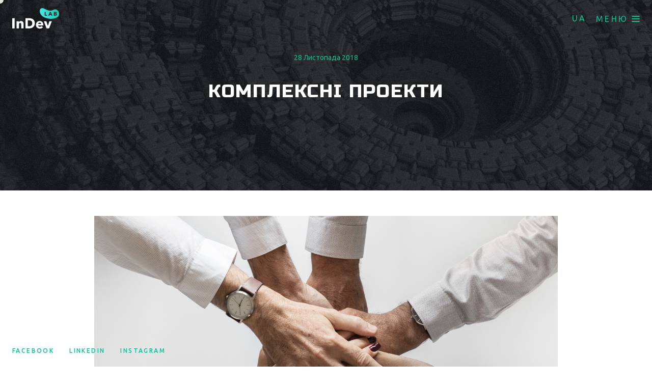

--- FILE ---
content_type: text/html; charset=UTF-8
request_url: https://indevlab.com/uk/blog-ua/kompleksni-proekti-2/
body_size: 11890
content:
<!DOCTYPE html>
<html lang="uk">
<head>
<meta charset="utf-8"/>
<meta http-equiv="X-UA-Compatible" content="IE=edge,chrome=1"/>
<meta name="viewport" content="width=device-width, initial-scale=1.0, maximum-scale=1.0, user-scalable=0"/>

<title>Комплексні проекти | InDevLab</title>
<meta name="description" content="Словосполучення «комплексний проект» зараз можна почути практично скрізь, причому здебільшого по відношенню до IТ-проектів. Щоб не писати довгі визначення цього терміну, ми розповімо, що таке комплексний&hellip;"/>


<meta property="og:title" content="Комплексні проекти | InDevLab" />
<meta property="og:description" content="Словосполучення «комплексний проект» зараз можна почути практично скрізь, причому здебільшого по відношенню до IТ-проектів. Щоб не писати довгі визначення цього терміну, ми розповімо, що таке комплексний&hellip;" />
<meta property="og:type" content="website" />
<meta property="og:url" content="https://indevlab.com/uk/blog-ua/kompleksni-proekti-2" />
<meta property="og:image" content="https://indevlab.com/wp-content/uploads/2018/10/logo.svg" />

<meta property="twitter:card" content="summary"/>
<meta property="twitter:title" content="Комплексні проекти | InDevLab" />
<meta property="twitter:description" content="Словосполучення «комплексний проект» зараз можна почути практично скрізь, причому здебільшого по відношенню до IТ-проектів. Щоб не писати довгі визначення цього терміну, ми розповімо, що таке комплексний&hellip;" />
<meta property="twitter:image" content="https://indevlab.com/wp-content/uploads/2018/10/logo.svg" />

<link rel="apple-touch-icon" sizes="76x76" href="https://indevlab.com/wp-content/themes/indevlab/assets/images/favicons/apple-touch-icon.png">
<link rel="icon" type="image/png" sizes="32x32" href="https://indevlab.com/wp-content/themes/indevlab/assets/images/favicons/favicon-32x32.png">
<link rel="icon" type="image/png" sizes="16x16" href="https://indevlab.com/wp-content/themes/indevlab/assets/images/favicons/favicon-16x16.png">
<link rel="manifest" href="https://indevlab.com/wp-content/themes/indevlab/assets/images/favicons/manifest.json">
<link rel="mask-icon" href="https://indevlab.com/wp-content/themes/indevlab/assets/images/favicons/safari-pinned-tab.svg" color="#5bbad5">
<link rel="shortcut icon" href="https://indevlab.com/wp-content/themes/indevlab/assets/images/favicons/favicon.ico">
<meta name="msapplication-config" content="https://indevlab.com/wp-content/themes/indevlab/assets/images/favicons/browserconfig.xml">
<meta name="theme-color" content="#ffffff">

<link rel="dns-prefetch" href="//www.google-analytics.com">
<link rel="dns-prefetch" href="//fonts.googleapis.com">
<link rel="dns-prefetch" href="//fonts.gstatic.com">
<link rel="dns-prefetch" href="//csi.gstatic.com">
<link rel="dns-prefetch" href="//www.googletagmanager.com">
<link rel="dns-prefetch" href="//cdn.jsdelivr.net">
<link rel="dns-prefetch" href="//connect.facebook.net">
<link rel="dns-prefetch" href="//static.hotjar.com">
<link rel="dns-prefetch" href="//mc.yandex.ru">
<link rel="dns-prefetch" href="//script.hotjar.com">
<link rel="dns-prefetch" href="//mc.webvisor.org">
<link rel="dns-prefetch" href="//vars.hotjar.com">
<link rel="dns-prefetch" href="//www.facebook.com">
<link rel="dns-prefetch" href="//in.hotjar.com">

<link href="https://fonts.googleapis.com/css?family=Russo+One|Ubuntu:300,400,500,700&amp;subset=cyrillic" rel="stylesheet">

<script src="https://analytics.ahrefs.com/analytics.js" data-key="fPXul7+GYUGAPJcwLvCEFQ" async></script>

<link rel='dns-prefetch' href='//indevlab.com' />
<link rel='dns-prefetch' href='//s.w.org' />
<link rel="alternate" type="application/rss+xml" title="InDevLab &raquo; Комплексні проекти Канал коментарів" href="https://indevlab.com/uk/blog-ua/kompleksni-proekti-2/feed/" />
<link rel='stylesheet' id='wp-block-library-css'  href='https://indevlab.com/wp-includes/css/dist/block-library/style.min.css?ver=5.4.18' type='text/css' media='all' />
<link rel='stylesheet' id='bundle-css'  href='https://indevlab.com/wp-content/themes/indevlab/assets/build/singlePost.min.css?ver=1742687206' type='text/css' media='all' />
<link rel='https://api.w.org/' href='https://indevlab.com/wp-json/' />
<link rel='prev' title='Чи дійсно блокчейн змінить світ?' href='https://indevlab.com/uk/blog-ua/chi-dijsno-blokchejn-zminit-svit/' />
<link rel='next' title='Підбірка корисних ресурсів з веб-розробки' href='https://indevlab.com/uk/blog-ua/pidbirka-korisnih-resursiv-z-veb-rozrobki/' />
<link rel="canonical" href="https://indevlab.com/uk/blog-ua/kompleksni-proekti-2/" />
<link rel='shortlink' href='https://indevlab.com/?p=733' />
<link rel="alternate" href="https://indevlab.com/blog/comprehensive-projects/" hreflang="en" />
<link rel="alternate" href="https://indevlab.com/uk/blog-ua/kompleksni-proekti-2/" hreflang="uk" />
<link rel="alternate" href="https://indevlab.com/ru/blog-ru/kompleksnye-proekty/" hreflang="ru" />


      <!-- Google Tag Manager -->
      <script>(function(w,d,s,l,i){w[l]=w[l]||[];w[l].push({'gtm.start':
        new Date().getTime(),event:'gtm.js'});var f=d.getElementsByTagName(s)[0],
        j=d.createElement(s),dl=l!='dataLayer'?'&l='+l:'';j.async=true;j.src=
        'https://www.googletagmanager.com/gtm.js?id='+i+dl;f.parentNode.insertBefore(j,f);
        })(window,document,'script','dataLayer','GTM-PDDDC7T');
      </script>
    <!-- End Google Tag Manager -->
  
    <meta name="google-site-verification" content="392854MrHMYLUZU6hXrViOhOzAbpjLUcamtlgY1FYB4">
</head>
<body class="post-template-default single single-post postid-733 single-format-standard">
      <!-- Google Tag Manager (noscript) -->
      <noscript>
        <iframe src="https://www.googletagmanager.com/ns.html?id=GTM-PDDDC7T" height="0" width="0" style="display:none;visibility:hidden"></iframe>
      </noscript>
    <!-- End Google Tag Manager (noscript) -->
  
<div class="wrapper">

  <!--HEADER-->
<header class="container-fluid px-0 pt-3 pb-3 px-lg-4">

    <div class="header__row d-flex justify-content-between mx-0 px-3 px-lg-0">
        <div class="header__logo-wrapper justify-content-between position-relative px-0">
                        <a class="header__logo d-none d-lg-block" href="https://indevlab.com/uk">
                <svg width="93" height="41" viewBox="0 0 93 41" fill="none" xmlns="http://www.w3.org/2000/svg">
    <path d="M0 39.7405V19.7139H4.78157V39.7405H0ZM17.6736 39.7405V32.0459C17.6736 31.656 17.6333 31.2661 17.5728 30.9173C17.5122 30.5685 17.4114 30.2402 17.25 29.9734C17.0886 29.7067 16.8868 29.481 16.6245 29.3168C16.3622 29.1527 16.0193 29.0706 15.6158 29.0706C15.2122 29.0706 14.8491 29.1527 14.5465 29.3168C14.2438 29.481 13.9815 29.7067 13.7798 29.9734C13.578 30.2402 13.4166 30.589 13.3158 30.9584C13.2149 31.3277 13.1544 31.7176 13.1544 32.1074V39.7405H8.59472V25.6644H13.0131V27.6137H13.0737C13.2351 27.3059 13.457 27.0187 13.7193 26.7314C13.9815 26.4441 14.3044 26.1979 14.6675 25.9722C15.0307 25.767 15.414 25.6029 15.8579 25.4592C16.2815 25.3361 16.7456 25.254 17.2298 25.254C18.1579 25.254 18.9447 25.4182 19.5903 25.767C20.2359 26.1158 20.7605 26.5467 21.164 27.0802C21.5675 27.6137 21.85 28.2293 22.0315 28.927C22.2131 29.6246 22.2938 30.3223 22.2938 31.0199V39.72H17.6736V39.7405ZM44.3455 29.6862C44.3455 31.4303 44.0227 32.9487 43.3771 34.2209C42.7315 35.4931 41.9043 36.5396 40.8552 37.3603C39.8061 38.1811 38.6359 38.7761 37.3043 39.166C35.9929 39.5559 34.6613 39.7405 33.3096 39.7405H25.9657V19.7139H33.0877C34.4798 19.7139 35.8517 19.878 37.2034 20.2063C38.5552 20.5346 39.7657 21.0886 40.8148 21.8479C41.8639 22.6071 42.7315 23.633 43.3771 24.9257C44.0227 26.1979 44.3455 27.7984 44.3455 29.6862ZM39.4026 29.6862C39.4026 28.5576 39.221 27.6137 38.8578 26.875C38.4947 26.1364 38.0104 25.5413 37.4052 25.0899C36.7999 24.6385 36.114 24.3307 35.3473 24.146C34.5806 23.9613 33.7938 23.8587 32.9666 23.8587H30.6061V35.5546H32.8657C33.7131 35.5546 34.5403 35.452 35.3271 35.2674C36.114 35.0622 36.7999 34.7544 37.4052 34.2825C38.0104 33.831 38.4947 33.236 38.8578 32.4768C39.221 31.7176 39.4026 30.7942 39.4026 29.6862ZM56.7736 31.0815C56.7736 30.3428 56.5516 29.7067 56.0876 29.1937C55.6236 28.6807 54.9578 28.3935 54.0499 28.3935C53.606 28.3935 53.2025 28.455 52.8192 28.5987C52.456 28.7423 52.1332 28.927 51.8508 29.1732C51.5683 29.4194 51.3464 29.7067 51.185 30.035C51.0236 30.3633 50.9227 30.7121 50.9025 31.061H56.7736V31.0815ZM60.9701 32.8666V33.4412C60.9701 33.6258 60.97 33.8105 60.9499 33.9747H50.9227C50.9631 34.3645 51.0841 34.7339 51.2657 35.0417C51.4674 35.37 51.7095 35.6367 52.0122 35.8829C52.3148 36.1087 52.6578 36.2933 53.0411 36.437C53.4245 36.5601 53.8078 36.6422 54.2315 36.6422C54.9578 36.6422 55.563 36.4985 56.0674 36.2318C56.5718 35.965 56.9753 35.5957 57.2981 35.1648L60.4657 37.1962C59.8201 38.1606 58.9525 38.8993 57.9034 39.4122C56.8543 39.9252 55.6034 40.192 54.1911 40.192C53.1622 40.192 52.1736 40.0278 51.2455 39.6995C50.3174 39.3712 49.5104 38.8787 48.8043 38.2632C48.0981 37.6476 47.5534 36.8473 47.1701 35.924C46.7867 35.0006 46.5648 33.9541 46.5648 32.764C46.5648 31.615 46.7666 30.5685 47.1499 29.6451C47.5332 28.7218 48.0578 27.9215 48.7438 27.2649C49.4095 26.6083 50.1964 26.1158 51.1043 25.7465C52.0122 25.3771 53.0008 25.213 54.0499 25.213C55.0788 25.213 56.0069 25.3771 56.8543 25.726C57.7016 26.0748 58.4481 26.5878 59.0534 27.2444C59.6587 27.901 60.1429 28.7012 60.4858 29.6451C60.7885 30.589 60.9701 31.656 60.9701 32.8666ZM72.3691 39.7405H67.4463L61.999 25.6644H67.0227L69.9481 34.7954H70.0288L72.9542 25.6644H77.8165L72.3691 39.7405Z" fill="white"/>
    <path d="M73.8062 4.92009C70.6788 4.92009 65.675 2.45446 61.9221 0.605232C58.7947 -0.908694 55.0419 0.605232 54.4164 3.07087C53.7909 5.5365 53.1655 14.7826 65.675 19.0975C78.1845 23.4123 86.9412 19.0975 89.4431 17.2483C91.945 15.399 93.1959 10.4678 90.694 6.15291C88.1921 1.83805 83.8138 1.83805 81.3119 3.07087C78.81 4.30368 76.9335 4.92009 73.8062 4.92009Z" fill="url(#paint0_linear_602_44056)"/>
    <path d="M63.7986 14.64V7.38574H65.568V13.1095H68.3907V14.64H63.7986ZM76.7112 14.64L76.1424 13.2143H73.3198L72.7932 14.64H70.8763L73.9307 7.38574H75.6369L78.6491 14.64H76.7112ZM74.7732 9.33559L73.8464 11.8306H75.679L74.7732 9.33559ZM87.5173 12.5224C87.5173 12.9208 87.4331 13.2563 87.2856 13.5288C87.1382 13.8014 86.9275 14.011 86.6537 14.1788C86.4009 14.3465 86.106 14.4513 85.769 14.5352C85.4319 14.5981 85.0949 14.64 84.7368 14.64H81.8299V7.38574H84.7368C85.0106 7.38574 85.3055 7.40671 85.6004 7.46961C85.8953 7.53251 86.1692 7.61637 86.4009 7.76313C86.6326 7.90989 86.8432 8.09859 86.9907 8.32922C87.1382 8.55984 87.2224 8.87434 87.2224 9.23076C87.2224 9.62912 87.1171 9.96457 86.8854 10.2371C86.6537 10.5097 86.3798 10.6984 86.0217 10.8032V10.8452C86.2324 10.8871 86.422 10.95 86.6115 11.0338C86.8011 11.1177 86.9486 11.2435 87.075 11.3903C87.2013 11.537 87.3067 11.7048 87.3909 11.8935C87.4752 12.0822 87.5173 12.2918 87.5173 12.5224ZM85.5372 9.48235C85.5372 9.23076 85.453 9.06303 85.2634 8.93723C85.0738 8.8324 84.8 8.76951 84.4208 8.76951H83.5572V10.2581H84.5051C84.8421 10.2581 85.0949 10.1952 85.2634 10.0484C85.4319 9.94361 85.5372 9.75491 85.5372 9.48235ZM85.769 12.3757C85.769 12.0822 85.6636 11.8725 85.4319 11.7467C85.2002 11.6209 84.9053 11.579 84.5261 11.579H83.5572V13.2353H84.5472C84.6947 13.2353 84.821 13.2143 84.9685 13.1934C85.116 13.1724 85.2423 13.1305 85.3687 13.0676C85.4951 13.0047 85.5794 12.9208 85.6636 12.816C85.7268 12.6902 85.769 12.5434 85.769 12.3757Z" fill="#22252D"/>
    <defs>
        <linearGradient id="paint0_linear_602_44056" x1="54.4914" y1="20.4162" x2="101.807" y2="4.43657" gradientUnits="userSpaceOnUse">
            <stop stop-color="#51E5EC"/>
            <stop offset="1" stop-color="#0DC195"/>
        </linearGradient>
    </defs>
</svg>
            </a>
            <a class="header__logo d-lg-none" href="https://indevlab.com/uk">
                <svg width="130" height="26" viewBox="0 0 130 26" fill="none" xmlns="http://www.w3.org/2000/svg">
    <path d="M0 20.1621V0.947998H4.67591V20.1621H0V20.1621ZM17.2831 20.1621V12.7796C17.2831 12.4056 17.2436 12.0315 17.1845 11.6969C17.1253 11.3622 17.0266 11.0472 16.8688 10.7913C16.7109 10.5354 16.5136 10.3188 16.2572 10.1613C16.0007 10.0038 15.6653 9.92508 15.2707 9.92508C14.8761 9.92508 14.521 10.0038 14.225 10.1613C13.9291 10.3188 13.6726 10.5354 13.4753 10.7913C13.278 11.0472 13.1202 11.3819 13.0215 11.7362C12.9229 12.0906 12.8637 12.4646 12.8637 12.8387V20.1621H8.4048V6.65711H12.7256V8.52733H12.7848C12.9426 8.23203 13.1596 7.95642 13.4161 7.68081C13.6726 7.40519 13.9883 7.16896 14.3434 6.9524C14.6985 6.75554 15.0734 6.59805 15.5074 6.46024C15.9218 6.34212 16.3755 6.26337 16.8491 6.26337C17.7566 6.26337 18.5261 6.42087 19.1574 6.75554C19.7888 7.09021 20.3017 7.50363 20.6963 8.01548C21.0909 8.52733 21.3671 9.11793 21.5447 9.78727C21.7223 10.4566 21.8012 11.126 21.8012 11.7953V20.1424H17.2831V20.1621ZM43.3656 10.5157C43.3656 12.189 43.0499 13.6458 42.4186 14.8664C41.7872 16.087 40.9783 17.091 39.9524 17.8785C38.9264 18.6659 37.7821 19.2368 36.48 19.6109C35.1975 19.9849 33.8954 20.1621 32.5735 20.1621H25.392V0.947998H32.3565C33.7178 0.947998 35.0594 1.10549 36.3813 1.42047C37.7032 1.73546 38.887 2.267 39.9129 2.9954C40.9389 3.7238 41.7872 4.70813 42.4186 5.94839C43.0499 7.16896 43.3656 8.70451 43.3656 10.5157ZM38.5318 10.5157C38.5318 9.43291 38.3543 8.52733 37.9991 7.81861C37.644 7.1099 37.1705 6.53899 36.5786 6.10588C35.9867 5.67278 35.3159 5.37748 34.5662 5.2003C33.8165 5.02312 33.047 4.92469 32.2381 4.92469H29.9298V16.146H32.1395C32.9681 16.146 33.777 16.0476 34.5465 15.8704C35.3159 15.6736 35.9867 15.3783 36.5786 14.9255C37.1705 14.4924 37.644 13.9215 37.9991 13.193C38.3543 12.4646 38.5318 11.5787 38.5318 10.5157ZM55.519 11.8544C55.519 11.1456 55.302 10.5354 54.8482 10.0432C54.3944 9.55103 53.7433 9.27542 52.8555 9.27542C52.4215 9.27542 52.0269 9.33448 51.652 9.47229C51.2969 9.61009 50.9812 9.78727 50.705 10.0235C50.4288 10.2597 50.2117 10.5354 50.0539 10.8503C49.8961 11.1653 49.7974 11.5 49.7777 11.8347H55.519V11.8544ZM59.6228 13.5671V14.1183C59.6228 14.2955 59.6228 14.4727 59.603 14.6302H49.7974C49.8369 15.0042 49.9553 15.3586 50.1328 15.6539C50.3301 15.9689 50.5669 16.2248 50.8628 16.461C51.1588 16.6776 51.4942 16.8548 51.869 16.9926C52.2439 17.1107 52.6188 17.1894 53.0331 17.1894C53.7433 17.1894 54.3352 17.0516 54.8285 16.7957C55.3217 16.5398 55.7163 16.1854 56.032 15.772L59.1295 17.721C58.4982 18.6462 57.6498 19.3549 56.6239 19.8471C55.5979 20.3393 54.3747 20.5952 52.9936 20.5952C51.9874 20.5952 51.0207 20.4377 50.1131 20.1227C49.2055 19.8077 48.4164 19.3353 47.7258 18.7447C47.0353 18.1541 46.5026 17.3863 46.1277 16.5004C45.7529 15.6145 45.5358 14.6105 45.5358 13.4687C45.5358 12.3662 45.7331 11.3622 46.108 10.4763C46.4829 9.5904 46.9958 8.82263 47.6666 8.19266C48.3177 7.56269 49.0872 7.09021 49.975 6.73585C50.8628 6.38149 51.8296 6.224 52.8555 6.224C53.8617 6.224 54.7693 6.38149 55.5979 6.71616C56.4266 7.05084 57.1566 7.543 57.7484 8.17297C58.3403 8.80294 58.8138 9.57072 59.1492 10.4763C59.4452 11.3819 59.6228 12.4056 59.6228 13.5671ZM70.77 20.1621H65.9559L60.629 6.65711H65.5416L68.4024 15.4176H68.4813L71.3421 6.65711H76.0969L70.77 20.1621Z" fill="white"/>
    <path d="M96.5177 1.32234C110.576 9.01477 120.099 0.519887 126.691 4.86417C134.241 9.81722 128.945 30.7362 110.041 24.4826C101.054 21.4942 85.3894 30.3211 82.3185 16.0708C81.1916 10.841 85.7274 -4.57151 96.5177 1.32234Z" fill="#D4B293"/>
    <path d="M91.0532 18.9511V8.91846H93.4606V16.8344H97.301V18.9511H91.0532ZM108.621 18.9511L107.848 16.9793H104.007L103.291 18.9511H100.683L104.838 8.91846H107.16L111.258 18.9511H108.621ZM105.985 11.6151L104.724 15.0656H107.217L105.985 11.6151ZM123.324 16.0225C123.324 16.5734 123.209 17.0373 123.008 17.4143C122.808 17.7912 122.521 18.0812 122.149 18.3132C121.805 18.5451 121.403 18.6901 120.945 18.8061C120.486 18.8931 120.028 18.9511 119.541 18.9511H115.586V8.91846H119.541C119.913 8.91846 120.314 8.94745 120.716 9.03444C121.117 9.12143 121.489 9.23741 121.805 9.44038C122.12 9.64336 122.407 9.90432 122.607 10.2233C122.808 10.5422 122.922 10.9772 122.922 11.4701C122.922 12.021 122.779 12.485 122.464 12.8619C122.149 13.2389 121.776 13.4998 121.289 13.6448V13.7028C121.575 13.7608 121.833 13.8478 122.091 13.9638C122.349 14.0797 122.55 14.2537 122.722 14.4567C122.894 14.6597 123.037 14.8916 123.152 15.1526C123.266 15.4136 123.324 15.7035 123.324 16.0225ZM120.63 11.8181C120.63 11.4701 120.515 11.2381 120.257 11.0642C119.999 10.9192 119.627 10.8322 119.111 10.8322H117.936V12.8909H119.225C119.684 12.8909 120.028 12.8039 120.257 12.6009C120.486 12.456 120.63 12.195 120.63 11.8181ZM120.945 15.8195C120.945 15.4136 120.802 15.1236 120.486 14.9496C120.171 14.7756 119.77 14.7177 119.254 14.7177H117.936V17.0083H119.283C119.483 17.0083 119.655 16.9793 119.856 16.9503C120.056 16.9214 120.228 16.8634 120.4 16.7764C120.572 16.6894 120.687 16.5734 120.802 16.4284C120.888 16.2544 120.945 16.0515 120.945 15.8195Z" fill="#272624"/>
    <path d="M96.339 1.32234C110.397 9.01477 119.92 0.519888 126.512 4.86418C134.063 9.81722 128.766 30.7362 109.862 24.4826C100.875 21.4942 85.2106 30.3211 82.1398 16.0708C81.0129 10.841 85.5487 -4.57151 96.339 1.32234Z" fill="url(#paint0_linear_688_432)"/>
    <path d="M90.8745 18.9511V8.91846H93.2819V16.8344H97.1222V18.9511H90.8745ZM108.443 18.9511L107.669 16.9793H103.829L103.112 18.9511H100.504L104.66 8.91846H106.981L111.079 18.9511H108.443ZM105.806 11.6151L104.545 15.0656H107.038L105.806 11.6151ZM123.145 16.0225C123.145 16.5734 123.03 17.0373 122.83 17.4143C122.629 17.7912 122.342 18.0812 121.97 18.3132C121.626 18.5451 121.225 18.6901 120.766 18.8061C120.308 18.8931 119.849 18.9511 119.362 18.9511H115.407V8.91846H119.362C119.734 8.91846 120.136 8.94745 120.537 9.03444C120.938 9.12143 121.311 9.23741 121.626 9.44038C121.941 9.64336 122.228 9.90432 122.428 10.2233C122.629 10.5422 122.744 10.9772 122.744 11.4701C122.744 12.021 122.6 12.485 122.285 12.8619C121.97 13.2389 121.597 13.4998 121.11 13.6448V13.7028C121.397 13.7608 121.655 13.8478 121.913 13.9638C122.17 14.0797 122.371 14.2537 122.543 14.4567C122.715 14.6597 122.858 14.8916 122.973 15.1526C123.088 15.4136 123.145 15.7035 123.145 16.0225ZM120.451 11.8181C120.451 11.4701 120.336 11.2381 120.078 11.0642C119.82 10.9192 119.448 10.8322 118.932 10.8322H117.757V12.8909H119.047C119.505 12.8909 119.849 12.8039 120.078 12.6009C120.308 12.456 120.451 12.195 120.451 11.8181ZM120.766 15.8195C120.766 15.4136 120.623 15.1236 120.308 14.9496C119.992 14.7756 119.591 14.7177 119.075 14.7177H117.757V17.0083H119.104C119.305 17.0083 119.477 16.9793 119.677 16.9503C119.878 16.9214 120.05 16.8634 120.222 16.7764C120.394 16.6894 120.508 16.5734 120.623 16.4284C120.709 16.2544 120.766 16.0515 120.766 15.8195Z" fill="#272624"/>
    <defs>
        <linearGradient id="paint0_linear_688_432" x1="124.035" y1="1.38304e-06" x2="74.5474" y2="20.2944" gradientUnits="userSpaceOnUse">
            <stop stop-color="#0DC195"/>
            <stop offset="1" stop-color="#51E5EC"/>
        </linearGradient>
    </defs>
</svg>
            </a>
        </div>

        <div class="header__nav d-flex flex-row align-items-center justify-content-end px-0">
            <ul class="language__list">
                <li class="lang-item current-lang">UA</li>
                <div class="list__dropdown-wrapper">
                    <div class="list__dropdown-items">
                        	<li class="lang-item lang-item-3 lang-item-en lang-item-first"><a lang="en-US" hreflang="en-US" href="https://indevlab.com/blog/comprehensive-projects/">EN</a></li>
	<li class="lang-item lang-item-10 lang-item-ru"><a lang="ru-RU" hreflang="ru-RU" href="https://indevlab.com/ru/blog-ru/kompleksnye-proekty/">RU</a></li>
                    </div>
                </div>
            </ul>
            <button class="nav__btn d-flex align-items-center">
                <div class="nav__btn-text">
                    <span>
                        Меню                    </span>
                    <span >
                        Close                    </span>
                </div>
                <span class="nav__btn-icon"></span>
            </button>
        </div>

    </div>

    <!--NAV-->
    <section class="navigation">
        <div class="noise-wrapper">
            <div class="noise"></div>
        </div>
        <div
            class="navigation__wrapper container d-flex flex-row flex-wrap justify-content-between align-items-center px-4">

            <div class="navigation__left col-6 d-none d-xl-block">
                <a class="navigation__tg d-block navigation__link"
                    href="tel: 044 223 8497" ?>
                    044 223 8497                </a>
                <p class="navigation__location">Кловський узвіз, 7</p>
                <a class="navigation__location navigation__link" href="/cdn-cgi/l/email-protection#56763f383039163f383233203a37347835393b">
                                        info<span class=''>@</span>indevlab.com                </a>
            </div>

            <div class="navigation__right d-flex flex-row">
                <nav class="menu-main-menu-ua-container"><ul id="menu-main-menu-ua" class="menu navigation__list d-flex flex-column"><li id="menu-item-261" class="menu-item menu-item-type-post_type menu-item-object-page menu-item-home menu-item-261 navigation__item"><a href="https://indevlab.com/uk/" class="default-link">Головна</a></li>
<li id="menu-item-263" class="menu-item menu-item-type-post_type_archive menu-item-object-services menu-item-263 navigation__item"><a href="https://indevlab.com/uk/services/" class="default-link">Наші послуги</a></li>
<li id="menu-item-264" class="menu-item menu-item-type-post_type_archive menu-item-object-cases menu-item-264 navigation__item"><a href="https://indevlab.com/uk/cases/" class="default-link">Наші кейси</a></li>
<li id="menu-item-262" class="menu-item menu-item-type-post_type menu-item-object-page menu-item-262 navigation__item"><a href="https://indevlab.com/uk/o-kompani/" class="default-link">Про компанію</a></li>
<li id="menu-item-3154" class="menu-item menu-item-type-post_type_archive menu-item-object-vacancies menu-item-3154 navigation__item"><a href="https://indevlab.com/uk/vacancies/" class="default-link">Vacancies</a></li>
<li id="menu-item-392" class="menu-item menu-item-type-taxonomy menu-item-object-category current-post-ancestor current-menu-parent current-post-parent menu-item-392 navigation__item"><a href="https://indevlab.com/uk/blog-ua/" class="default-link">Блог</a></li>
</ul></nav>            </div>
        </div>
    </section>

</header>

  <main id="news_single">
    <div class="container-fluid">
      <div class="row">
        <!--CONTENT-->
    <article class="news_item">
    <div class="news_item-header" style="background-image: url(https://indevlab.com/wp-content/uploads/2018/11/Frame-1-1.jpg)">
        <div class="noise-wrapper">
            <div class="noise"></div>
        </div>
        <div class="news_date">
            28 Листопада 2018        </div>
        <h1 class="news_title col-12 mx-sm-auto">Комплексні проекти</h1>
    </div>
    <section class="news_description light-bg">
<!--      <div class="news_except">--><!--</div>-->

      <div class="news_content news-wrapper"><div><img class="alignnone wp-image-725 size-full" src="https://indevlab.com/wp-content/uploads/2018/11/Frame-2.jpg" alt="" width="910" height="510" srcset="https://indevlab.com/wp-content/uploads/2018/11/Frame-2.jpg 910w, https://indevlab.com/wp-content/uploads/2018/11/Frame-2-300x168.jpg 300w, https://indevlab.com/wp-content/uploads/2018/11/Frame-2-768x430.jpg 768w" sizes="(max-width: 910px) 100vw, 910px" /></div>
<p><span style="font-weight: 400;">Повертаючись до комплексних проектів, важливо відзначити, що ми наділяємо кожен комплексний IT-проект трьома головними властивостями:</span></p>
<ol>
<li><span style="font-weight: 400;">Не варто думати, що «комплексний проект» означає великий. Ми, в свою чергу, забезпечуємо кожен комплексний проект, над яким працюємо, наявністю кінцевої споживчої цінності.</span></li>
<li><span style="font-weight: 400;">Як уже згадувалося вище, цей тип проекту спрямований на підвищення ефективності бізнесу з використанням сучасних інформаційних технологій і, відповідно, комплексний проект від InDevLab має три основні складові: різні види управлінського консалтингу, програмне забезпечення бізнесу і IT-інфраструктуру.</span></li>
<li><span style="font-weight: 400;">Порядок реалізації таких проектів відіграє велику роль в кінцевому результаті. Наша команда впевнена, що потрібно починати з управлінського консалтингу, так як спочатку наші співробітники формулюють стратегію компанії, прописують бізнес-процеси. На другому етапі ми переходимо до формування IT-стратегії і приступаємо до впровадження бізнес-ПО і модернізації IT-інфраструктури.</span></li>
</ol>
<p><span style="font-weight: 400;">Велика частина проектів, які реалізовує наша компанія, є комплексними &#8211; це проекти по розробці, впровадженню і забезпеченню подальшого обслуговування конкретного програмного рішення. Унікальністю InDevLab під час реалізації комплексних проектів є підхід TRIZ і DESIGN THINKING. Саме цей підхід і є особливістю нашої команди, оскільки рішення InDevLab не є шаблонними, ми розробляємо унікальні рішення, посилаючись на потреби і завдання клієнта. Наші рішення просто необхідні для успішного ведення бізнесу і його розвитку не тільки в IT, а й у всіх сферах сучасної економіки.</span></p>
</div>

    </section>

    <div class="news-pagination d-flex flex-row flex-wrap justify-content-between">

      
              <div class="news-prev d-flex flex-column justify-content-center">
          <div class="noise-wrapper">
            <div class="noise"></div>
          </div>
          <img src="https://indevlab.com/wp-content/uploads/2018/11/CHi-dijsno-blokchejn-zminit-svit-1.jpg" alt="Background">
          <a href="https://indevlab.com/uk/blog-ua/chi-dijsno-blokchejn-zminit-svit/">
            <span>Попередній</span>
          </a>
          <h2>
            <a href="https://indevlab.com/uk/blog-ua/chi-dijsno-blokchejn-zminit-svit/">Чи дійсно блокчейн змінить світ?</a>
          </h2>
        </div>
      
              <div class="news-next d-flex flex-column justify-content-center">
          <div class="noise-wrapper">
            <div class="noise"></div>
          </div>
          <img src="https://indevlab.com/wp-content/uploads/2018/11/Pidbirka-korisnih-resursiv-po-veb-rozrobtsi1.jpg" alt="">
          <a href="https://indevlab.com/uk/blog-ua/pidbirka-korisnih-resursiv-z-veb-rozrobki/">
            <span>Наступний</span>
          </a>
          <h2>
            <a href="https://indevlab.com/uk/blog-ua/pidbirka-korisnih-resursiv-z-veb-rozrobki/">Підбірка корисних ресурсів з веб-розробки</a>
          </h2>
        </div>
      
    </div>
  </article>
      </div>
    </div>
    <!--SECTION content-->
<section class="contact-us dark-bg section" id="contacts">

  <div class="noise-wrapper">
    <div class="noise"></div>
  </div>

  <!--CONTENT-->
  <div class="container content">
    <div class="d-flex flex-column justify-content-center h-100">

      <div class="contact-us-wrapper">

        <div class="contact-us__item--address col-md-4 col-lg-6 reveal">
          <a class="content-tg d-block contact-us__link" href="tel: 044 223 8497">
            044 223 8497          </a>
          <p class="content-location">Кловський узвіз, 7</p>
          <a class="content-location contact-us__link" href="/cdn-cgi/l/email-protection#fbdb92959d94bb92959f9e8d979a99d5989496">
                        info<span class=''>@</span>indevlab.com          </a>
        </div>

        <div class="contact-us__item--form col-md-6 col-lg-4 form-reveal">
                    <div role="form" class="wpcf7" id="wpcf7-f973-o1" lang="uk" dir="ltr">
<div class="screen-reader-response" aria-live="polite"></div>
<form action="/uk/blog-ua/kompleksni-proekti-2/#wpcf7-f973-o1" method="post" class="wpcf7-form" novalidate="novalidate">
<div style="display: none;">
<input type="hidden" name="_wpcf7" value="973" />
<input type="hidden" name="_wpcf7_version" value="5.1.9" />
<input type="hidden" name="_wpcf7_locale" value="uk" />
<input type="hidden" name="_wpcf7_unit_tag" value="wpcf7-f973-o1" />
<input type="hidden" name="_wpcf7_container_post" value="0" />
</div>
<span class="wpcf7-form-control-wrap your-name"><input type="text" name="your-name" value="" size="40" class="wpcf7-form-control wpcf7-text wpcf7-validates-as-required input-default" aria-required="true" aria-invalid="false" placeholder="Ім&#039;я" /></span>
<span class="wpcf7-form-control-wrap your-tel"><input type="tel" name="your-tel" value="" size="40" class="wpcf7-form-control wpcf7-text wpcf7-tel wpcf7-validates-as-tel input-default" aria-invalid="false" placeholder="Телефон" /></span>
<span class="wpcf7-form-control-wrap your-email"><input type="email" name="your-email" value="" size="40" class="wpcf7-form-control wpcf7-text wpcf7-email wpcf7-validates-as-email input-default" aria-invalid="false" placeholder="Пошта" /></span>
<span class="wpcf7-form-control-wrap your-message"><input type="text" name="your-message" value="" size="40" class="wpcf7-form-control wpcf7-text input-default input-message" aria-invalid="false" placeholder="Ваше повідомлення" /></span>
<input type="hidden" name="current-lang" value="uk" class="wpcf7-form-control wpcf7-hidden" />

<button class="btn default-btn">
<input type="submit" value="Надіслати заявку" class="wpcf7-form-control wpcf7-submit btn" />
</button><div class="wpcf7-response-output wpcf7-display-none" aria-hidden="true"></div></form></div>        </div>

      </div>
    </div>
  </div>
</section>
  </main>

  <!--FOOTER-->
<footer class="px-3 px-lg-4 pb-4 pb-sm-auto">
  <div class="row justify-content-between mx-0 px-0">

    <ul class="col-12 footer__social social d-flex flex-row px-0 justify-content-between justify-content-lg-start">
      <li class="social__item"><a target="_blank" href="https://www.facebook.com/indevlab/" class="default-link">FACEBOOK</a></li>
      <li class="social__item"><a target="_blank" href="https://www.linkedin.com/company/indevlab" class="default-link">LINKEDIN</a></li>
      <li class="social__item"><a target="_blank" href="https://www.instagram.com/indevlab/" class="default-link">INSTAGRAM</a></li>
    </ul>

  </div>

  
  <div id="cookies" class="cookies-alert">
    <button class="cookies-alert__close"></button>
    <h4 class="cookies-alert__heading">
      <img class="cookies-alert__icon"
          src="https://indevlab.com/wp-content/uploads/2020/02/cookie.png"
          alt="Cookie">
      Ми використовуэмо cookies    </h4>
    <p class="cookies-alert__text">
      Це потрібно, щоб надати вам більше можливостей при використанні сайту. Файли cookies не містять ніякої особистої інформації про вас і не можуть бути використані для ідентифікації окремого користувача.    </p>
    <button class="cookies-alert__accept">
      Прийняти    </button>
  </div>
</footer>
</div>

	<script data-cfasync="false" src="/cdn-cgi/scripts/5c5dd728/cloudflare-static/email-decode.min.js"></script><script type='text/javascript'>
/* <![CDATA[ */
var wpajax = {"url":"https:\/\/indevlab.com\/wp-admin\/admin-ajax.php","nonce":"3b766387d0"};
var wpcf7 = {"apiSettings":{"root":"https:\/\/indevlab.com\/wp-json\/contact-form-7\/v1","namespace":"contact-form-7\/v1"}};
/* ]]> */
</script>
<script type='text/javascript' src='https://indevlab.com/wp-content/themes/indevlab/assets/build/singlePost.min.js?ver=1742687206'></script>
      <!-- Microdata Organization schema -->
    <script type="application/ld+json">

        {
            "@context": "http://schema.org",
            "@type": "Organization",
            "url": "",
            "logo": "",
            "contactPoint": [{
                "@type": "ContactPoint",
                "telephone": "",
                "contactType": ""
            }],
            "sameAs": [
                            ]
        }
    </script>

    <!-- Microdata LocalBusiness schema -->
    <script type="application/ld+json">
        {
            "@context": "http://schema.org",
            "@type": "LocalBusiness",
            "address": {
                "@type": "PostalAddress",
                "addressLocality": "",
                "addressRegion": "",
                "postalCode": "",
                "streetAddress": ""
            },
            "description": "",
            "name": "",
            "telephone": "",
            "url": "",
            "image": "",
            "priceRange": "",
            "openingHours": ""
        }
    </script>

    <script defer src="https://static.cloudflareinsights.com/beacon.min.js/vcd15cbe7772f49c399c6a5babf22c1241717689176015" integrity="sha512-ZpsOmlRQV6y907TI0dKBHq9Md29nnaEIPlkf84rnaERnq6zvWvPUqr2ft8M1aS28oN72PdrCzSjY4U6VaAw1EQ==" data-cf-beacon='{"version":"2024.11.0","token":"d61fa6bd43ec4bb9ba54830502f57492","r":1,"server_timing":{"name":{"cfCacheStatus":true,"cfEdge":true,"cfExtPri":true,"cfL4":true,"cfOrigin":true,"cfSpeedBrain":true},"location_startswith":null}}' crossorigin="anonymous"></script>
</body>
</html>
